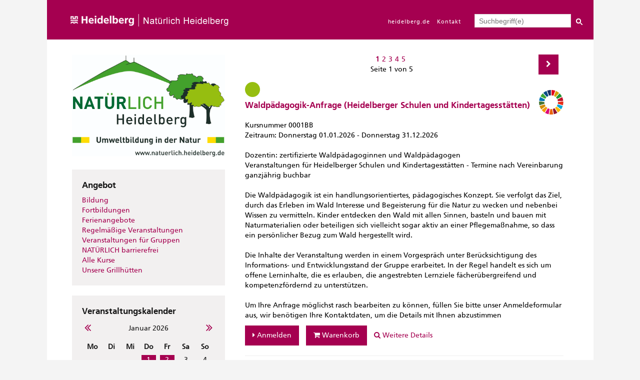

--- FILE ---
content_type: text/html; charset=UTF-8
request_url: https://natuerlich.heidelberg.de/programm/index.php?kathaupt=1&katid=13&katvaterid=0&katname=Bildung
body_size: 9527
content:
<!DOCTYPE html>
<html>
<head>
	<meta charset="UTF-8">
	<title>Nat&uuml;rlich Heidelberg</title>
	<meta name="description" content="">
	<meta name="author" content="Kubus Software GmbH">
	<link href="layout/css/style.css" type="text/css" rel="stylesheet">
	<link href="layout/css/font-awesome.min.css" type="text/css" rel="stylesheet">
	<link href="layout/css/jquery-ui.min.css" type="text/css" rel="stylesheet">
  <link rel="shortcut icon" href="layout/favicon.ico">

  <script src="layout/js/jquery.min.js"></script>
  <script src="layout/js/jquery-ui.min.js"></script>
  <script src="functions.js"></script>
  <script src="layout/js/kufer.js"></script>
  <script type="text/javascript">
      var MTIProjectId='6d039d73-df50-4177-9895-a14cbf731a09';
      (function() {
        var mtiTracking = document.createElement('script');
        mtiTracking.type='text/javascript';
        mtiTracking.async='true';
         mtiTracking.src='layout/js/mtiFontTrackingCode.js';
        (document.getElementsByTagName('head')[0]||document.getElementsByTagName('body')[0]).appendChild( mtiTracking );
     })();
  </script>
</head>

<body>
<div class="page_margins">
<div class="page clearfix">
<div id="header">
	<div class="navbar">
		<div id="logo">
      <div class="center">
      <a  href="http://www.natuerlich.heidelberg.de/ " title="Heidelberg" title="Startseite Natürlich Heidelberg"><img src="layout/logo_natuerlich_voll.png" alt="Heidelberg" title="Heidelberg"></a>
      </div>
		</div>
		<div id="topNavigation">
			<a href="https://www.heidelberg.de" target="_blank" title="Heidelberg">heidelberg.de</a>
      <a href="mailto:stadt@heidelberg.de" title="Kontakt">Kontakt</a>
		</div>
		<div id="search">
			<div id="schnellsuche">
	<form action="index.php" method="get" class="search-box" role="form">
     		<input type="hidden" name="kathaupt" value="26;">
     		<input type="hidden" name="suchesetzen" value="false;">
     		<input name="kfs_stichwort_schlagwort" type="text" class="input_schlagwort" placeholder="Suchbegriff(e)">
  		<button class="kw_schnellsuche_btn" title="Suche starten" name="suchen" type="submit" id="kw-submit-form">
        		<img src="layout/search_box_icon.png" title="Lupe" alt="Lupe">
  	  	</button> 
	</form>
</div>


		</div>
	</div>
</div>
<div id="main" class="clearfix">
<div id="col1">
	<div id="sidebar">
		<div id="logo-nav">
  <a href="https://www.heidelberg.de/hd/HD/Leben/angres.html" title="Natürlich Heidelberg"><img id="hd-logo" src="layout/logo.jpg" title="Natürlich Heidelberg" alt="Natürlich Heidelberg"></a>
</div>

<!--<h3>Navigation</h3>-->
<div id="navigation" class="box">
	<h3>Angebot</h3>
	<ul id="menu">
		<li class='navmenu_topkategorien typ1 active' onmouseover="this.className='navmenu_topkategorien typ1 active ';" onmouseout="this.className='navmenu_topkategorien typ1 active';"><a id='kat13' class='navmenu_topkategorien typ1 active' href="index.php?kathaupt=1&amp;katid=13&amp;katvaterid=0&amp;katname=Bildung" title='Veranstaltungsübersicht Bildung öffnen' >Bildung</a></li>
<li class='navmenu_topkategorien typ1' onmouseover="this.className='navmenu_topkategorien typ1  highlight_ein';" onmouseout="this.className='navmenu_topkategorien typ1';"><a id='kat15' class='navmenu_topkategorien typ1' href="index.php?kathaupt=1&amp;katid=15&amp;katvaterid=0&amp;katname=Fortbildungen" title='Veranstaltungsübersicht Fortbildungen öffnen' >Fortbildungen</a></li>
<li class='navmenu_topkategorien typ1' onmouseover="this.className='navmenu_topkategorien typ1  highlight_ein';" onmouseout="this.className='navmenu_topkategorien typ1';"><a id='kat16' class='navmenu_topkategorien typ1' href="index.php?kathaupt=1&amp;katid=16&amp;katvaterid=0&amp;katname=Ferienangebote" title='Veranstaltungsübersicht Ferienangebote öffnen' >Ferienangebote</a></li>
<li class='navmenu_topkategorien typ1' onmouseover="this.className='navmenu_topkategorien typ1  highlight_ein';" onmouseout="this.className='navmenu_topkategorien typ1';"><a id='kat17' class='navmenu_topkategorien typ1' href="index.php?kathaupt=1&amp;katid=17&amp;katvaterid=0&amp;katname=Regelm%C3%A4%C3%9Fige+Veranstaltungen" title='Veranstaltungsübersicht Regelm&auml;&szlig;ige Veranstaltungen öffnen' >Regelm&auml;&szlig;ige Veranstaltungen</a></li>
<li class='navmenu_topkategorien typ1' onmouseover="this.className='navmenu_topkategorien typ1  highlight_ein';" onmouseout="this.className='navmenu_topkategorien typ1';"><a id='kat18' class='navmenu_topkategorien typ1' href="index.php?kathaupt=1&amp;katid=18&amp;katvaterid=0&amp;katname=Veranstaltungen+f%C3%BCr+Gruppen" title='Veranstaltungsübersicht Veranstaltungen f&uuml;r Gruppen öffnen' >Veranstaltungen f&uuml;r Gruppen</a></li>
<li class='navmenu_topkategorien typ1' onmouseover="this.className='navmenu_topkategorien typ1  highlight_ein';" onmouseout="this.className='navmenu_topkategorien typ1';"><a id='kat20' class='navmenu_topkategorien typ1' href="index.php?kathaupt=1&amp;katid=20&amp;katvaterid=0&amp;katname=NAT%C3%9CRLICH+barrierefrei" title='Veranstaltungsübersicht NAT&Uuml;RLICH barrierefrei öffnen' >NAT&Uuml;RLICH barrierefrei</a></li>

    <li><a href="index.php?kathaupt=223">Alle Kurse</a></li>
    <li><a href="index.php?kathaupt=103" title="Unsere Grillhütten">Unsere Grillhütten</a></li>
	</ul>
</div>



 
<!--<h3>Veranstaltungskalender</h3>-->
<div id="kalender" class="box">
	<h3>Veranstaltungskalender</h3>
	<!-- H227A-->
<div class="kal-pager">
<a href="index.php?kathaupt=1&amp;katid=13&amp;katvaterid=0&amp;katname=Bildung&amp;blkeep=1&amp;month=12&amp;year=2025&amp;kfs_veranartids=-1" title="1 Monat zur&uuml;ckbl&auml;ttern" class="kal-prev"><i class="fa fa-angle-double-left"></i></a>
  <span class="title">Januar 2026</span>
<a href="index.php?kathaupt=1&amp;katid=13&amp;katvaterid=0&amp;katname=Bildung&amp;blkeep=1&amp;month=2&amp;year=2026&amp;kfs_veranartids=-1" title="1 Monat vorbl&auml;ttern" class="kal-next"><i class="fa fa-angle-double-right"></i></a>
</div>

<table class="table table-condensed">
	<thead> 
		<tr>
        <th>Mo</th>
  			<th>Di</th> 
	  		<th>Mi</th>
		  	<th>Do</th>
			  <th>Fr</th>
			  <th>Sa</th>
			  <th>So</th>
		  </tr>
	</thead>
	<tbody>	
<!-- H227E -->
<tr><td>&nbsp;</td><td>&nbsp;</td><td>&nbsp;</td><td class="mehrere"><a href="index.php?kathaupt=27&amp;suchesetzen=false&amp;kfs_beginn_dat1=01.01.2026&amp;kfs_beginn_dat2=01.01.2026" title="Zu den Veranstaltungen am 01.01.2026" data-kw-datum="01.01.2026">1</a>
</td><td class="eine"><a href="index.php?kathaupt=11&amp;knr=260083W&amp;kursname=Die_Waldscouts" title="Die Waldscouts" data-kw-knr="260083W">2</a>
</td><td class="samstag">3</td><td class="sonntag">4</td></tr>
<tr><td>5</td><td class="eine"><a href="index.php?kathaupt=11&amp;knr=260081W&amp;kursname=Die_Waldlaeufer_von_Hendesse" title="Die Waldl&auml;ufer von Hendesse" data-kw-knr="260081W">6</a>
</td><td>7</td><td>8</td><td>9</td><td class="samstag">10</td><td class="sonntag">11</td></tr>
<tr><td>12</td><td>13</td><td>14</td><td>15</td><td>16</td><td class="samstag">17</td><td class="sonntag">18</td></tr>
<tr><td>19</td><td>20</td><td class="heute">21</td><td>22</td><td>23</td><td class="samstag">24</td><td class="sonntag">25</td></tr>
<tr><td>26</td><td class="mehrere"><a href="index.php?kathaupt=27&amp;suchesetzen=false&amp;kfs_beginn_dat1=27.01.2026&amp;kfs_beginn_dat2=27.01.2026" title="Zu den Veranstaltungen am 27.01.2026" data-kw-datum="27.01.2026">27</a>
</td><td>28</td><td>29</td><td>30</td><td class="samstag eine"><a href="index.php?kathaupt=11&amp;knr=260102X&amp;kursname=Winterschnittkurs_Praxis_Teil_1_Obstgehoelze-_und_Beerenobstschnitt" title="Winterschnittkurs (Praxis, Teil 1): Obstgeh&ouml;lze- und Beerenobstschnitt" data-kw-knr="260102X">31</a>
</td><td class="sonntag">&nbsp;</td></tr>
<!-- F227A-->
</tbody>
</table>
<!---
<form action="index.php?kathaupt=1&amp;katid=13&amp;katvaterid=0&amp;katname=Bildung" method="post">
  <input type="hidden" name="blkeep" value="1" />
  <select name="month" style="width:100px; margin: 0">
    <option value="1" selected="selected">Januar</option>
    <option value="2" >Februar</option>
    <option value="3" >März</option>
    <option value="4" >April</option>
    <option value="5" >Mai</option>
    <option value="6" >Juni</option>
    <option value="7" >Juli</option>
    <option value="8" >August</option>
    <option value="9" >September</option>
    <option value="10" >Oktober</option>
    <option value="11" >November</option>
    <option value="12" >Dezember</option>
  </select>
  
  <select name="year"  style="width:60px">
    <option value="2025" >2025</option>
    <option value="2026" selected="selected">2026</option>  
    <option value="2027" >2027</option>
  </select>
  <button type="submit" id="kw-go" class="kw-button">Los</button>

</form>
-->

<!-- F227E -->

</div>
<!--<h3>Highlights</h3>-->
<div id="highlights" class="box">
	<h3>Highlights</h3>
	<!-- H234A-->

<div class="kw-plugin kw-highlight">
  
<!-- H234E --><!-- B234A-->

<div class="lightborder">
  <!--<div class="pull-right"><img src="https://natuerlich.heidelberg.de/kuferweb/webbasys/layout/kursampeln/trans.png" alt="Anmeldung per E-Mail" title="Anmeldung per E-Mail" style="background:url(&#039;layout/kursampeln/Ampel_neu/kbs_set1_sprite.png&#039;) 0px -128px;height: 30px;width: 30px;" /></div>-->
  <div class="kw-kursheader">       
 
      <p>
      
            		<a href="index.php?kathaupt=11&amp;knr=260102X&amp;kursname=Winterschnittkurs+Praxis+Teil+1+Obstgehoelze-+und+Beerenobstschnitt" title="Details zum Kurs anzeigen">Winterschnittkurs (Praxis, Teil 1): Obstgeh&ouml;lze- und Beerenobstschnitt (0102X)</a> 
          		
    </p>
   
  </div>
  <div class="clearfix"></div>
  <!--<div id="collapseV260102X" class="collapse" style="height: auto;">
    <p>
      <small>
      
       
          				      
            <abbr title="Samstag">Sa.</abbr> 31.01.2026 09:30 - 11:30 Uhr
           
             
       
        <br> 
        Dozent:
        Obst- und Gartenbauverein Heidelberg-Kirchheim e. V.
      </small>
    </p>
    
      <p>Der Obst- und Gartenbauverein e. V. Heidelberg-Kirchheim veranstaltet in der Zeit vom 27. Januar bis 14. Februar 2026...</p>
    
    <div class="kw-buttonleiste pull-right">
      <a href="index.php?kathaupt=11&amp;knr=260102X&amp;kursname=Winterschnittkurs+Praxis+Teil+1+Obstgehoelze-+und+Beerenobstschnitt&amp;katid=13" class="kw-button">
        <i class="fa fa-search"></i> <span class="kw-button-link">Details</span>
      </a>
    </div>
    <div class="clearfix"></div>
  </div>-->
</div>
  


<!-- B234E --><!-- B234A-->

<div class="lightborder">
  <!--<div class="pull-right"><img src="https://natuerlich.heidelberg.de/kuferweb/webbasys/layout/kursampeln/trans.png" alt="Anmeldung per E-Mail" title="Anmeldung per E-Mail" style="background:url(&#039;layout/kursampeln/Ampel_neu/kbs_set1_sprite.png&#039;) 0px -128px;height: 30px;width: 30px;" /></div>-->
  <div class="kw-kursheader">       
 
      <p>
      
            		<a href="index.php?kathaupt=11&amp;knr=260203X&amp;kursname=Schnittkurs+-+Obstgehoelze+und+Beerenstraeucher+-+Praxis" title="Details zum Kurs anzeigen">Schnittkurs - Obstgeh&ouml;lze und Beerenstr&auml;ucher - Praxis (0203X)</a> 
          		
    </p>
   
  </div>
  <div class="clearfix"></div>
  <!--<div id="collapseV260203X" class="collapse" style="height: auto;">
    <p>
      <small>
      
       
          				      
            <abbr title="Samstag">Sa.</abbr> 07.02.2026 14:00 - 16:00 Uhr
           
             
       
        <br> 
        Dozent:
        Obst- und Gartenbauverein Heidelberg-Handschuhsheim e. V.
      </small>
    </p>
    
      <p>Einführung in die Kunst des Gehölzschnitts.<br /><br />Schnitt am Spalier, Beerensträucher und Obst unter der Leitung der...</p>
    
    <div class="kw-buttonleiste pull-right">
      <a href="index.php?kathaupt=11&amp;knr=260203X&amp;kursname=Schnittkurs+-+Obstgehoelze+und+Beerenstraeucher+-+Praxis&amp;katid=13" class="kw-button">
        <i class="fa fa-search"></i> <span class="kw-button-link">Details</span>
      </a>
    </div>
    <div class="clearfix"></div>
  </div>-->
</div>
  


<!-- B234E --><!-- B234A-->

<div class="lightborder">
  <!--<div class="pull-right"><img src="https://natuerlich.heidelberg.de/kuferweb/webbasys/layout/kursampeln/trans.png" alt="Anmeldung per E-Mail" title="Anmeldung per E-Mail" style="background:url(&#039;layout/kursampeln/Ampel_neu/kbs_set1_sprite.png&#039;) 0px -128px;height: 30px;width: 30px;" /></div>-->
  <div class="kw-kursheader">       
 
      <p>
      
            		<a href="index.php?kathaupt=11&amp;knr=260205X&amp;kursname=Winterschnittkurs+Grundlagen+der+Pflege+und+der+Schnitt+von+Ziergehoelzen" title="Details zum Kurs anzeigen">Winterschnittkurs: Grundlagen der Pflege und der Schnitt von Ziergeh&ouml;lzen (0205X)</a> 
          		
    </p>
   
  </div>
  <div class="clearfix"></div>
  <!--<div id="collapseV260205X" class="collapse" style="height: auto;">
    <p>
      <small>
      
       
          				      
            <abbr title="Dienstag">Di.</abbr> 10.02.2026 19:00 - 21:00 Uhr
           
             
       
        <br> 
        Dozent:
        Obst- und Gartenbauverein Heidelberg-Kirchheim e. V.
      </small>
    </p>
    
      <p>Der Obst- und Gartenbauverein e. V. Heidelberg-Kirchheim veranstaltet in der Zeit vom 28. Januar bis 15. Februar 2025...</p>
    
    <div class="kw-buttonleiste pull-right">
      <a href="index.php?kathaupt=11&amp;knr=260205X&amp;kursname=Winterschnittkurs+Grundlagen+der+Pflege+und+der+Schnitt+von+Ziergehoelzen&amp;katid=13" class="kw-button">
        <i class="fa fa-search"></i> <span class="kw-button-link">Details</span>
      </a>
    </div>
    <div class="clearfix"></div>
  </div>-->
</div>
  


<!-- B234E --><!-- B234A-->

<div class="lightborder">
  <!--<div class="pull-right"><img src="https://natuerlich.heidelberg.de/kuferweb/webbasys/layout/kursampeln/trans.png" alt="Anmeldung per E-Mail" title="Anmeldung per E-Mail" style="background:url(&#039;layout/kursampeln/Ampel_neu/kbs_set1_sprite.png&#039;) 0px -128px;height: 30px;width: 30px;" /></div>-->
  <div class="kw-kursheader">       
 
      <p>
      
            		<a href="index.php?kathaupt=11&amp;knr=262001X&amp;kursname=Gesundheitswandern" title="Details zum Kurs anzeigen">Gesundheitswandern (2001X)</a> 
          		
    </p>
   
  </div>
  <div class="clearfix"></div>
  <!--<div id="collapseV262001X" class="collapse" style="height: auto;">
    <p>
      <small>
      
       
          				      
            <abbr title="Dienstag">Di.</abbr> 24.02.2026 10:00 - 12:30 Uhr
           
             
       
        <br> 
        Dozentin:
         Odenwaldklub Heidelberg e. V.
      </small>
    </p>
    
      <p>Das Gesundheitswandern richtet sich an alle Menschen die sich gerne in der Natur bewegen möchten. Gesundheitswandern...</p>
    
    <div class="kw-buttonleiste pull-right">
      <a href="index.php?kathaupt=11&amp;knr=262001X&amp;kursname=Gesundheitswandern&amp;katid=13" class="kw-button">
        <i class="fa fa-search"></i> <span class="kw-button-link">Details</span>
      </a>
    </div>
    <div class="clearfix"></div>
  </div>-->
</div>
  


<!-- B234E --><!-- F234A-->

</div>
 <br>
<!-- Footer icht 234E -->
</div>

<!--<h3>Warenkorb</h3>-->
<div id="warenkorb" class="box">
	<h3>Warenkorb</h3>
	<!-- ND146A-->
<div class="">
  <a href="index.php?kathaupt=4" title="Zum Warenkorb wechseln">
  	<div class="kw_wk_button">
      
      <div class="kw-wk-count">
        0
      </div>
      <div class="kw-wk-text">
        Kurs(e) im<br>
        Warenkorb
      </div>
    </div>
  </a>
</div>
<!-- ND146E -->
</div>


<!--<h3>Legende</h3>-->
 
<div id="legende" class="box">
	<h3>Legende</h3>
	<div class="legend list-group"><div class="legend row list-group-item"><div class="col-xs-2"><img src="https://natuerlich.heidelberg.de/kuferweb/webbasys/layout/kursampeln/trans.png" alt="Anmeldung möglich" title="Anmeldung möglich" style="background:url(&quot;layout/kursampeln/Ampel_neu/kbs_set1_sprite.png&quot;) 0px -32px;height:30px;width:30px;" /></div><div class="col-xs-10">Anmeldung möglich</div><div class="clear_div"></div></div><div class="legend row list-group-item"><div class="col-xs-2"><img src="https://natuerlich.heidelberg.de/kuferweb/webbasys/layout/kursampeln/trans.png" alt="Anmeldung auf Warteliste" title="Anmeldung auf Warteliste" style="background:url(&quot;layout/kursampeln/Ampel_neu/kbs_set1_sprite.png&quot;) 0px -96px;height:30px;width:30px;" /></div><div class="col-xs-10">Anmeldung auf Warteliste</div><div class="clear_div"></div></div><div class="legend row list-group-item"><div class="col-xs-2"><img src="https://natuerlich.heidelberg.de/kuferweb/webbasys/layout/kursampeln/trans.png" alt="Anmeldung per E-Mail" title="Anmeldung per E-Mail" style="background:url(&quot;layout/kursampeln/Ampel_neu/kbs_set1_sprite.png&quot;) 0px -128px;height:30px;width:30px;" /></div><div class="col-xs-10">Anmeldung per E-Mail</div><div class="clear_div"></div></div></div>
</div>

	</div>
</div>
<div id="col3">
<div class='menue'>
<!-- H75A-->

<!-- H75E --><!-- B75A-->

<!-- B75E --><!-- B75A-->

<!-- B75E --><!-- B75A-->

<!-- B75E --><!-- B75A-->

<!-- B75E --><!-- B75A-->

<!-- B75E --><!-- B75A-->

<!-- B75E --><!-- F75A-->

<!-- F75E --></div>

<div class='hauptseite_clickpfad'><span class='clickpfad'>
<span class="clickadresse"> Programm </span><span class="clickadresse"> / </span> <a class="clickadresse" href="index.php?kathaupt=1&amp;kathaupt=1&amp;kathauptname=Programm" title="Veranstaltungsübersicht für Programm öffnen">Programm</a>
 <span class='trennzeichen'> / </span><span class='clickadrbold ku_click_kategorie ku_click_katebene0 ku_click_unterste_ebene'> Bildung</span></span></div>
<div class='hauptseite'>
  <div class='hauptseite_status'>
  </div>

 <div class='hauptseite_kurse'>
<!-- H12A-->
 


<div class="kw-paginationleiste clearfix"> 

	
    <a class="kw-button pull-right" title="nächster Kurs" accesskey="2" href="index.php?kathaupt=1&amp;katid=13&amp;katvaterid=0&amp;knr=260505B&amp;katname=Bildung&amp;browse=forward">
      <span class="glyphicon"><i class="fa fa-chevron-right"></i></span>
    </a> 
  <div class="text-center">
    <ul class="seiteblaettern pagination"><li class="active disabled"><a>1</a></li><li><a class="blaetternindex" href="index.php?kathaupt=1&amp;katid=13&amp;katvaterid=0&amp;knr=260505B&amp;katname=Bildung&amp;browse=forward">2</a></li><li><a class="blaetternindex" href="index.php?kathaupt=1&amp;katid=13&amp;katvaterid=0&amp;knr=260613&amp;katname=Bildung&amp;browse=forward">3</a></li><li><a class="blaetternindex" href="index.php?kathaupt=1&amp;katid=13&amp;katvaterid=0&amp;knr=260713&amp;katname=Bildung&amp;browse=forward">4</a></li><li><a class="blaetternindex" href="index.php?kathaupt=1&amp;katid=13&amp;katvaterid=0&amp;knr=261021&amp;katname=Bildung&amp;browse=forward">5</a></li></ul>

			<div><span class='anzahl'>Seite 1 von 5</span>
</div>  

	</div>
</div>

<div class="kw-kursuebersicht">
<!-- H12E -->
 <div class="kw-kurs">
    <div class="kw-ue-header">
        <h3>
          		<img src="https://natuerlich.heidelberg.de/kuferweb/webbasys/layout/kursampeln/trans.png" alt="Anmeldung m&ouml;glich" title="Anmeldung m&ouml;glich" style="background:url(&#039;layout/kursampeln/Ampel_neu/kbs_set1_sprite.png&#039;) 0px -32px;height: 30px;width: 30px;" />
              
                <img src="https://ww2.heidelberg.de/kuferweb/webbasys/nachhaltigkeitskreis_100px.png" class="logo-kreis" style="max-width:50px;margin-top:15px;">
              <br>
              
              <a href="index.php?kathaupt=11&amp;knr=260001BB&amp;kursname=Waldpaedagogik-Anfrage+Heidelberger+Schulen+und+Kindertagesstaetten" title="Details zum Kurs anzeigen">Waldp&auml;dagogik-Anfrage (Heidelberger Schulen und Kindertagesst&auml;tten)</a>     
        	</h3>
        <br>
        <div>
             Kursnummer 0001BB<br />
          
            
              Zeitraum: Donnerstag 01.01.2026 - Donnerstag 31.12.2026
            
          
          

          <br />
          <br/>
            
            Dozentin: 
            zertifizierte Waldp&auml;dagoginnen und Waldp&auml;dagogen
        </div>
    </div>

    <div class="kw-ue-body">
        
        <p>Veranstaltungen für Heidelberger Schulen und Kindertagesstätten - Termine nach Vereinbarung ganzjährig buchbar<br /><br />Die Waldpädagogik ist ein handlungsorientiertes, pädagogisches Konzept. Sie verfolgt das Ziel, durch das Erleben im Wald Interesse und Begeisterung für die Natur zu wecken und nebenbei Wissen zu vermitteln. Kinder entdecken den Wald mit allen Sinnen, basteln und bauen mit Naturmaterialien oder beteiligen sich vielleicht sogar aktiv an einer Pflegemaßnahme, so dass ein persönlicher Bezug zum Wald hergestellt wird.<br /><br />Die Inhalte der Veranstaltung werden in einem Vorgespräch unter Berücksichtigung des Informations- und Entwicklungsstand der Gruppe erarbeitet. In der Regel handelt es sich um offene Lerninhalte, die es erlauben, die angestrebten Lernziele fächerübergreifend und kompetenzfördernd zu unterstützen.<br /><br />Um Ihre Anfrage möglichst rasch bearbeiten zu können, füllen Sie bitte unser Anmeldeformular aus, wir benötigen Ihre Kontaktdaten, um die Details mit Ihnen abzustimmen</p>
        
    </div>


    <div class="kw-ue-footer">
        <div class="kw-ue-buttons">
                
            <a href="index.php?kathaupt=5&amp;schritt=1&amp;knradd=260001BB" title="zur Anmeldung gehen" class="kw-button">
                <i class="fa fa-caret-right"></i> <span class="kw-button-link">Anmelden</span>
            </a>
            <a href="index.php?kathaupt=1&amp;katid=13&amp;katvaterid=0&amp;katname=Bildung&amp;knradd=260001BB" title="in den Warenkorb legen" class="kw-button">
                <i class="fa fa-shopping-cart"></i> <span class="kw-button-link">Warenkorb</span>
            </a>
          <a href="index.php?kathaupt=11&amp;knr=260001BB&amp;kursname=Waldpaedagogik-Anfrage+Heidelberger+Schulen+und+Kindertagesstaetten" ;katid:13class="kw-button">
                <i class="fa fa-search"></i> <span class="kw-button-link">Weitere Details</span>
            </a>
        </div>
    </div>
    <hr>

    <!-- B12E --> <div class="kw-kurs">
    <div class="kw-ue-header">
        <h3>
          		<img src="https://natuerlich.heidelberg.de/kuferweb/webbasys/layout/kursampeln/trans.png" alt="Anmeldung per E-Mail" title="Anmeldung per E-Mail" style="background:url(&#039;layout/kursampeln/Ampel_neu/kbs_set1_sprite.png&#039;) 0px -128px;height: 30px;width: 30px;" />
              
                <img src="https://ww2.heidelberg.de/kuferweb/webbasys/nachhaltigkeitskreis_100px.png" class="logo-kreis" style="max-width:50px;margin-top:15px;">
              <br>
              
              <a href="index.php?kathaupt=11&amp;knr=260001G&amp;kursname=Die+geheimnisvolle+Welt+der+Pilze" title="Details zum Kurs anzeigen">Die geheimnisvolle Welt der Pilze</a>     
        	</h3>
        <br>
        <div>
             Kursnummer 0001G<br />
          
            
              Zeitraum: Donnerstag 01.01.2026 - Donnerstag 31.12.2026
            
          
          

          <br />
          <br/>
            
            Dozent: 
            Thomas M. Rave
        </div>
    </div>

    <div class="kw-ue-body">
        
        <p>– eine mykologische Exkursion im Heidelberger Stadtwald<br /><br />Angebot für Erwachsenengruppen, Jugendliche, Schulklassen und Vorschulkinder, Terminvereinbarung auf Anfrage<br /><br />Pilze versorgen einen Großteil aller Pflanzen aktiv mit Nährstoffen und vernetzen sie mit dem riesigen Geflecht ihrer Myzelien. Pilze zersetzen aber auch alles tote organische Material. Dadurch halten sie die Kreisläufe der Natur überhaupt am Laufen. Uns Menschen hat die enorme Farben- und Formenvielfalt von Pilzen schon immer fasziniert. Der Speisewert vieler Pilzarten war schon in frühen Kulturkreisen bekannt, ebenso die Gift-, Rausch- und Heilwirkung anderer Pilze. Der Heidelberger Stadtwald ist ungemein vielfältig hinsichtlich seiner geologischen Verhältnisse und der kleinräumigen Ausprägung völlig unterschiedlicher Pflanzen- und Pilzgesellschaften, was einen großen Artenreichtum hervorbringt. Auf einer etwa dreistündigen Exkursion tauchen wir ein in das verborgene Reich der Pilze. Wir lernen die unterschiedlichen Lebensweisen von Pilzen kennen und ihre unersetzliche Bedeutung für die Natur. Mit allen Sinnen nehmen wir die Vielfalt von Formen, Farben und Gerüchen wahr und erfahren Spannendes von der Bedeutung der Pilze als tödliches Gift, lebensrettende Medizin, wertvolle Nahrung und vielfältiger Werkstoff. Gefundene Pilze werden vor Ort bestimmt und erläutert.<br /><br />Dauer ca. 3 Stunden</p>
        
    </div>


    <div class="kw-ue-footer">
        <div class="kw-ue-buttons">
              <a href="index.php?kathaupt=11&amp;knr=260001G&amp;kursname=Die+geheimnisvolle+Welt+der+Pilze" ;katid:13class="kw-button">
                <i class="fa fa-search"></i> <span class="kw-button-link">Weitere Details</span>
            </a>
        </div>
    </div>
    <hr>

    <!-- B12E --> <div class="kw-kurs">
    <div class="kw-ue-header">
        <h3>
          		<img src="https://natuerlich.heidelberg.de/kuferweb/webbasys/layout/kursampeln/trans.png" alt="Anmeldung m&ouml;glich" title="Anmeldung m&ouml;glich" style="background:url(&#039;layout/kursampeln/Ampel_neu/kbs_set1_sprite.png&#039;) 0px -32px;height: 30px;width: 30px;" />
              
                <img src="https://ww2.heidelberg.de/kuferweb/webbasys/nachhaltigkeitskreis_100px.png" class="logo-kreis" style="max-width:50px;margin-top:15px;">
              <br>
              
              <a href="index.php?kathaupt=11&amp;knr=260002B&amp;kursname=Multiplikatorenfortbildung" title="Details zum Kurs anzeigen">Multiplikatorenfortbildung</a>     
        	</h3>
        <br>
        <div>
             Kursnummer 0002B<br />
          
            
              Zeitraum: Donnerstag 01.01.2026 - Donnerstag 31.12.2026
            
          
          

          <br />
          <br/>
            
            Dozent: 
            Jochen Kohn
        </div>
    </div>

    <div class="kw-ue-body">
        
        <p>Angebot für Lehrpersonen, Erzieherinnen und Erzieher, Terminvereinbarung auf Anfrage<br /><br />Unsere langjährigen Erfahrungen zeigen, dass für die Nutzung der besonderen Potenziale der Waldpädagogik mehr notwendig ist als umfassende Kenntnisse über die heimische Flora und Fauna. In unseren Fortbildungsangeboten für Lehrpersonen, Erzieherinnen und Erzieher und sonstige interessierte Gruppen vermitteln wir einerseits, wie Kindern und Erwachsenen der Zugang zur Natur eröffnet werden kann, und wie andererseits die Natur dazu genutzt werden kann, Lern- und Erlebnispotenziale von Menschen anzusprechen. Hierfür wird neben einem abwechslungsreichen Repertoire an Aktivitäten auch der Bezug zur Bildung für nachhaltige Entwicklung und den jeweiligen Bildungsplänen hergestellt.<br />Ob Sie ein Lehrerkollegium, das Team einer Kindertagesstätte oder eine Fachgruppe in Weiter- oder Ausbildung sind, die eine Einführung oder Weiterbildung in das Thema Wald- oder Umweltpädagogik sucht, wir bieten individuell konzipierte Fortbildungen für Ihre Gruppe an.</p>
        
    </div>


    <div class="kw-ue-footer">
        <div class="kw-ue-buttons">
                
            <a href="index.php?kathaupt=5&amp;schritt=1&amp;knradd=260002B" title="zur Anmeldung gehen" class="kw-button">
                <i class="fa fa-caret-right"></i> <span class="kw-button-link">Anmelden</span>
            </a>
            <a href="index.php?kathaupt=1&amp;katid=13&amp;katvaterid=0&amp;katname=Bildung&amp;knradd=260002B" title="in den Warenkorb legen" class="kw-button">
                <i class="fa fa-shopping-cart"></i> <span class="kw-button-link">Warenkorb</span>
            </a>
          <a href="index.php?kathaupt=11&amp;knr=260002B&amp;kursname=Multiplikatorenfortbildung" ;katid:13class="kw-button">
                <i class="fa fa-search"></i> <span class="kw-button-link">Weitere Details</span>
            </a>
        </div>
    </div>
    <hr>

    <!-- B12E --> <div class="kw-kurs">
    <div class="kw-ue-header">
        <h3>
          		<img src="https://natuerlich.heidelberg.de/kuferweb/webbasys/layout/kursampeln/trans.png" alt="Anmeldung per E-Mail" title="Anmeldung per E-Mail" style="background:url(&#039;layout/kursampeln/Ampel_neu/kbs_set1_sprite.png&#039;) 0px -128px;height: 30px;width: 30px;" />
              
                <img src="https://ww2.heidelberg.de/kuferweb/webbasys/nachhaltigkeitskreis_100px.png" class="logo-kreis" style="max-width:50px;margin-top:15px;">
              <br>
              
              <a href="index.php?kathaupt=11&amp;knr=260003G&amp;kursname=Heilsame+Pilze+-+auch+im+Heidelberger+Stadtwald" title="Details zum Kurs anzeigen">Heilsame Pilze - auch im Heidelberger Stadtwald</a>     
        	</h3>
        <br>
        <div>
             Kursnummer 0003G<br />
          
            
              Zeitraum: Donnerstag 01.01.2026 - Donnerstag 31.12.2026
            
          
          

          <br />
          <br/>
            
            Dozent: 
            Thomas M. Rave
        </div>
    </div>

    <div class="kw-ue-body">
        
        <p>Seit Jahrtausenden finden Pilze Verwendung in der Volksmedizin vieler Völker. Mit immer tiefgreifenderer Forschung wachsen Verständnis und Bedeutung der Mykotherapie stetig. Die heute bekanntesten Medizinalpilze stammen aus dem fernen Osten, weil sie ein wichtiges Therapeutikum in der traditionellen chinesischen Medizin darstellen. Mehrere dieser Pilzarten wachsen auch im Heidelberger Stadtwald. Andere bei uns heimische Pilze wurden in der europäischen Volksmedizin intensiv eingesetzt, vom Birkenporling über den Fliegenpilz bis zum Zunderschwamm. Teile dieses Volksguts sind verloren gegangen, doch immer mehr Menschen beschäftigen sich mit diesem alten heilkundlichen Wissen, während die Wissenschaft die Wirkungsweisen der Inhaltsstoffe zunehmend besser versteht. Die antiviralen Inhaltsstoffe von Pilzen und der Umstand, dass Pilze die einzige nicht-tierische Quelle für Vitamin D darstellen, verleiht dem Thema im pandemischen Zeitalter eine besondere Aktualität. Während einer etwa dreistündigen Exkursion werden die gängigsten Vitalpilze und ihre Wirkmechanismen vorgestellt. Gefundene Medizinalpilze werden ebenso erläutert, wie andere interessante Pilzarten.<br />Dauer ca. 3 Stunden</p>
        
    </div>


    <div class="kw-ue-footer">
        <div class="kw-ue-buttons">
              <a href="index.php?kathaupt=11&amp;knr=260003G&amp;kursname=Heilsame+Pilze+-+auch+im+Heidelberger+Stadtwald" ;katid:13class="kw-button">
                <i class="fa fa-search"></i> <span class="kw-button-link">Weitere Details</span>
            </a>
        </div>
    </div>
    <hr>

    <!-- B12E --> <div class="kw-kurs">
    <div class="kw-ue-header">
        <h3>
          		<img src="https://natuerlich.heidelberg.de/kuferweb/webbasys/layout/kursampeln/trans.png" alt="Anmeldung per E-Mail" title="Anmeldung per E-Mail" style="background:url(&#039;layout/kursampeln/Ampel_neu/kbs_set1_sprite.png&#039;) 0px -128px;height: 30px;width: 30px;" />
              <br>
              
              <a href="index.php?kathaupt=11&amp;knr=260312X&amp;kursname=Bergfriedhof+Heidelberg+vogelkundliche+Exkursion" title="Details zum Kurs anzeigen">Bergfriedhof Heidelberg: vogelkundliche Exkursion</a>     
        	</h3>
        <br>
        <div>
             Kursnummer 0312X<br />
          
            
          
              
                Dienstag 31.03.2026, 17:00 - 19:00 Uhr
          
          

          <br />
          <br/>
            
            Dozentin: 
             NABU Heidelberg
        </div>
    </div>

    <div class="kw-ue-body">
        
        <p>Vogelkundliche Exkursion mit Beate Friedetzki und Dagmar Brede, Leiterinnen AK Vogelkunde. Für alle, die gerne draußen sind, beobachten und mehr über unsere Vogelwelt lernen möchten.</p>
        
    </div>


    <div class="kw-ue-footer">
        <div class="kw-ue-buttons">
              <a href="index.php?kathaupt=11&amp;knr=260312X&amp;kursname=Bergfriedhof+Heidelberg+vogelkundliche+Exkursion" ;katid:13class="kw-button">
                <i class="fa fa-search"></i> <span class="kw-button-link">Weitere Details</span>
            </a>
        </div>
    </div>
    <hr>

    <!-- B12E --> <div class="kw-kurs">
    <div class="kw-ue-header">
        <h3>
          		<img src="https://natuerlich.heidelberg.de/kuferweb/webbasys/layout/kursampeln/trans.png" alt="Anmeldung m&ouml;glich" title="Anmeldung m&ouml;glich" style="background:url(&#039;layout/kursampeln/Ampel_neu/kbs_set1_sprite.png&#039;) 0px -32px;height: 30px;width: 30px;" />
              <br>
              
              <a href="index.php?kathaupt=11&amp;knr=260409B&amp;kursname=Einweisungsveranstaltung+Walderlebnisgelaende" title="Details zum Kurs anzeigen">Einweisungsveranstaltung Walderlebnisgel&auml;nde</a>     
        	</h3>
        <br>
        <div>
             Kursnummer 0409B<br />
          
            
          
              
                Montag 13.04.2026, 14:00 - 15:30 Uhr
          
          

          <br />
          <br/>
            
            Dozent: 
            Jochen Kohn
        </div>
    </div>

    <div class="kw-ue-body">
        
        <p>An dem genannten Termin findet eine Einweisung in das Konzept, die Materialien und die verschiedenen Nutzungsmöglichkeiten auf dem Walderlebnisgelände am Pferchel und dem umliegenden Waldgebiet statt. Bei der Einweisung werden hilfreiche Tipps und Anregungen zur waldpädagogischen Umsetzung gegeben. <br /><br />Die Teilnahme an der Einweisungsveranstaltung berechtigt dazu, das Walderlebnisgelände anzumieten.</p>
        
    </div>


    <div class="kw-ue-footer">
        <div class="kw-ue-buttons">
                
            <a href="index.php?kathaupt=5&amp;schritt=1&amp;knradd=260409B" title="zur Anmeldung gehen" class="kw-button">
                <i class="fa fa-caret-right"></i> <span class="kw-button-link">Anmelden</span>
            </a>
            <a href="index.php?kathaupt=1&amp;katid=13&amp;katvaterid=0&amp;katname=Bildung&amp;knradd=260409B" title="in den Warenkorb legen" class="kw-button">
                <i class="fa fa-shopping-cart"></i> <span class="kw-button-link">Warenkorb</span>
            </a>
          <a href="index.php?kathaupt=11&amp;knr=260409B&amp;kursname=Einweisungsveranstaltung+Walderlebnisgelaende" ;katid:13class="kw-button">
                <i class="fa fa-search"></i> <span class="kw-button-link">Weitere Details</span>
            </a>
        </div>
    </div>
    <hr>

    <!-- B12E --> <div class="kw-kurs">
    <div class="kw-ue-header">
        <h3>
          		<img src="https://natuerlich.heidelberg.de/kuferweb/webbasys/layout/kursampeln/trans.png" alt="Anmeldung m&ouml;glich" title="Anmeldung m&ouml;glich" style="background:url(&#039;layout/kursampeln/Ampel_neu/kbs_set1_sprite.png&#039;) 0px -32px;height: 30px;width: 30px;" />
              
                <img src="https://ww2.heidelberg.de/kuferweb/webbasys/nachhaltigkeitskreis_100px.png" class="logo-kreis" style="max-width:50px;margin-top:15px;">
              <br>
              
              <a href="index.php?kathaupt=11&amp;knr=260416&amp;kursname=Der+Heidelberger+Altneckar" title="Details zum Kurs anzeigen">Der Heidelberger Altneckar</a>     
        	</h3>
        <br>
        <div>
             Kursnummer 0416<br />
          
            
          
              
                Samstag 18.04.2026, 17:00 - 19:00 Uhr
          
          

          <br />
          <br/>
            
            Dozentin: 
             BUND Wieblingen
        </div>
    </div>

    <div class="kw-ue-body">
        
        <p>... ein europäisches Schutzgebiet <br /><br />Mitten im Ballungsraum des Rhein-Neckar-Gebietes liegt der noch ursprünglich geformte, naturnahe und nicht schiffbare Abschnitt des Neckars. Er bietet vielen Tieren und Pflanzen wertvolle Rückzugsgebiete. <br />Die Vögel, die am Wieblinger Alten Neckar beobachtet werden können, sind im Sommer und im Winter nicht dieselben. Von den 151 Vogelarten, die hier bisher beobachtet wurden, kommen 65 Arten hierher, um zu überwintern, 56 Arten sind Durchzügler. Die Fluss-Aue dient ihnen als „Tankstelle“ an der Vogelzuglinie von Nord nach Süd. Die Wintergäste, teilen sich die freie Wasserfläche u.a. mit Hauben- und Zwergtauchern, Kormoranen, Stockenten, Schwänen und auch mit neozoischen Gänsearten, die das ganze Jahr am Altneckar zu beobachten sind.  <br /><br />Lernen Sie die Tiere und Pflanzen kennen, die im Wasser und am Ufer des Alten Neckars leben und erfahren Sie, weshalb es wichtig ist, dass diese Auenlandschaft unter Schutz steht. <br /><br />Veranstaltungsleitung Dr. Regine Buyer, Dipl.-Biologin</p>
        
    </div>


    <div class="kw-ue-footer">
        <div class="kw-ue-buttons">
                
            <a href="index.php?kathaupt=5&amp;schritt=1&amp;knradd=260416" title="zur Anmeldung gehen" class="kw-button">
                <i class="fa fa-caret-right"></i> <span class="kw-button-link">Anmelden</span>
            </a>
            <a href="index.php?kathaupt=1&amp;katid=13&amp;katvaterid=0&amp;katname=Bildung&amp;knradd=260416" title="in den Warenkorb legen" class="kw-button">
                <i class="fa fa-shopping-cart"></i> <span class="kw-button-link">Warenkorb</span>
            </a>
          <a href="index.php?kathaupt=11&amp;knr=260416&amp;kursname=Der+Heidelberger+Altneckar" ;katid:13class="kw-button">
                <i class="fa fa-search"></i> <span class="kw-button-link">Weitere Details</span>
            </a>
        </div>
    </div>
    <hr>

    <!-- B12E --> <div class="kw-kurs">
    <div class="kw-ue-header">
        <h3>
          		<img src="https://natuerlich.heidelberg.de/kuferweb/webbasys/layout/kursampeln/trans.png" alt="Anmeldung m&ouml;glich" title="Anmeldung m&ouml;glich" style="background:url(&#039;layout/kursampeln/Ampel_neu/kbs_set1_sprite.png&#039;) 0px -32px;height: 30px;width: 30px;" />
              
                <img src="https://ww2.heidelberg.de/kuferweb/webbasys/nachhaltigkeitskreis_100px.png" class="logo-kreis" style="max-width:50px;margin-top:15px;">
              <br>
              
              <a href="index.php?kathaupt=11&amp;knr=260428&amp;kursname=Vogelstimmenfruehexkursion+in+Heidelberg-Rohrbach" title="Details zum Kurs anzeigen">Vogelstimmenfr&uuml;hexkursion in Heidelberg-Rohrbach</a>     
        	</h3>
        <br>
        <div>
             Kursnummer 0428<br />
          
            
          
              
                Sonntag 26.04.2026, 07:00 - 10:00 Uhr
          
          

          <br />
          <br/>
            
            Dozent: 
            Obst, Garten und Weinbauverein Heidelberg-Rohrbach e. V.
        </div>
    </div>

    <div class="kw-ue-body">
        
        <p>Auf der Wanderung entlang des Erlebniswanderwegs Wein und Kultur in Heidelberg-Rohrbach sollen Vogelarten in erster Linie an ihren Gesängen erkannt werden. Hierzu eignen sich besonders die frühen Morgenstunden im Frühjahr. Neben den akustischen Methoden der Vogelbestimmung wird auch auf die optischen Feldkennzeichen eingegangen. Häufig gestellte Fragen, z. B. warum und wann singen bestimmte Vogelarten und andere nicht, werden beantwortet. Die Exkursion führt vorbei an Gärten, Weinbergen und aufgelassenen Grundstücken in Hanglagen zum Biotop des rekultivierten Rohrbacher Steinbruchs, ein ideales Gebiet für Vogelbeobachtungen und das Verhören von Vogelstimmen.<br /><br />Diese Veranstaltung wird in Kooperation mit dem NABU Heidelberg angeboten.<br /><br />Veranstaltungsleitung Dr. Karl-Friedrich Raqué, Naturschutzbeauftragter der Stadt Heidelberg</p>
        
    </div>


    <div class="kw-ue-footer">
        <div class="kw-ue-buttons">
                
            <a href="index.php?kathaupt=5&amp;schritt=1&amp;knradd=260428" title="zur Anmeldung gehen" class="kw-button">
                <i class="fa fa-caret-right"></i> <span class="kw-button-link">Anmelden</span>
            </a>
            <a href="index.php?kathaupt=1&amp;katid=13&amp;katvaterid=0&amp;katname=Bildung&amp;knradd=260428" title="in den Warenkorb legen" class="kw-button">
                <i class="fa fa-shopping-cart"></i> <span class="kw-button-link">Warenkorb</span>
            </a>
          <a href="index.php?kathaupt=11&amp;knr=260428&amp;kursname=Vogelstimmenfruehexkursion+in+Heidelberg-Rohrbach" ;katid:13class="kw-button">
                <i class="fa fa-search"></i> <span class="kw-button-link">Weitere Details</span>
            </a>
        </div>
    </div>
    <hr>

    <!-- B12E --> <div class="kw-kurs">
    <div class="kw-ue-header">
        <h3>
          		<img src="https://natuerlich.heidelberg.de/kuferweb/webbasys/layout/kursampeln/trans.png" alt="Anmeldung per E-Mail" title="Anmeldung per E-Mail" style="background:url(&#039;layout/kursampeln/Ampel_neu/kbs_set1_sprite.png&#039;) 0px -128px;height: 30px;width: 30px;" />
              <br>
              
              <a href="index.php?kathaupt=11&amp;knr=260503X&amp;kursname=Helfende+Haende+-+Workshop+Kaeferkeller+und+Kaeferturm" title="Details zum Kurs anzeigen">Helfende H&auml;nde - Workshop K&auml;ferkeller und K&auml;ferturm</a>     
        	</h3>
        <br>
        <div>
             Kursnummer 0503X<br />
          
            
          
              
                Samstag 02.05.2026, 10:00 - 13:00 Uhr
          
          

          <br />
          <br/>
            
            Dozentin: 
             NABU Heidelberg
        </div>
    </div>

    <div class="kw-ue-body">
        
        <p>"Helfende Hände" ist ein arbeitskreis- und themenübergreifendes Projekt rund um den Providenzgarten mitten in der Heidelberger Altstadt. Die auf Artenschutz ausgerichtete Workshop-Reihe hat verschiedene ökologische und gärtnerische Schwerpunkte. Geplant sind monatlich stattfindende Workshops für Jung und Alt, in denen der NABU Heidelberg nicht nur allerhand praktisches Wissen vermittelt, sondern auch über heimische Pflanzen, naturnahes und insektenfreundliches Gärtnern, unsere Wintervögel, Amphibien, Wildbienen, Schmetterlinge, Greifvögel, Mauersegler und viele weitere bedrohte Arten aufklärt. Daneben bietet sich die Gelegenheit, vieles selbst an Ort und Stelle auszuprobieren und anzupacken.</p>
        
    </div>


    <div class="kw-ue-footer">
        <div class="kw-ue-buttons">
              <a href="index.php?kathaupt=11&amp;knr=260503X&amp;kursname=Helfende+Haende+-+Workshop+Kaeferkeller+und+Kaeferturm" ;katid:13class="kw-button">
                <i class="fa fa-search"></i> <span class="kw-button-link">Weitere Details</span>
            </a>
        </div>
    </div>
    <hr>

    <!-- B12E --> <div class="kw-kurs">
    <div class="kw-ue-header">
        <h3>
          		<img src="https://natuerlich.heidelberg.de/kuferweb/webbasys/layout/kursampeln/trans.png" alt="Anmeldung m&ouml;glich" title="Anmeldung m&ouml;glich" style="background:url(&#039;layout/kursampeln/Ampel_neu/kbs_set1_sprite.png&#039;) 0px -32px;height: 30px;width: 30px;" />
              <br>
              
              <a href="index.php?kathaupt=11&amp;knr=260505B&amp;kursname=Einweisungsveranstaltung+Walderlebnisgelaende" title="Details zum Kurs anzeigen">Einweisungsveranstaltung Walderlebnisgel&auml;nde</a>     
        	</h3>
        <br>
        <div>
             Kursnummer 0505B<br />
          
            
          
              
                Montag 04.05.2026, 14:00 - 15:30 Uhr
          
          

          <br />
          <br/>
            
            Dozent: 
            Jochen Kohn
        </div>
    </div>

    <div class="kw-ue-body">
        
        <p>An dem genannten Termin findet eine Einweisung in das Konzept, die Materialien und die verschiedenen Nutzungsmöglichkeiten auf dem Walderlebnisgelände am Pferchel und dem umliegenden Waldgebiet statt. Bei der Einweisung werden hilfreiche Tipps und Anregungen zur waldpädagogischen Umsetzung gegeben. <br /><br />Die Teilnahme an der Einweisungsveranstaltung berechtigt dazu, das Walderlebnisgelände anzumieten.</p>
        
    </div>


    <div class="kw-ue-footer">
        <div class="kw-ue-buttons">
                
            <a href="index.php?kathaupt=5&amp;schritt=1&amp;knradd=260505B" title="zur Anmeldung gehen" class="kw-button">
                <i class="fa fa-caret-right"></i> <span class="kw-button-link">Anmelden</span>
            </a>
            <a href="index.php?kathaupt=1&amp;katid=13&amp;katvaterid=0&amp;katname=Bildung&amp;knradd=260505B" title="in den Warenkorb legen" class="kw-button">
                <i class="fa fa-shopping-cart"></i> <span class="kw-button-link">Warenkorb</span>
            </a>
          <a href="index.php?kathaupt=11&amp;knr=260505B&amp;kursname=Einweisungsveranstaltung+Walderlebnisgelaende" ;katid:13class="kw-button">
                <i class="fa fa-search"></i> <span class="kw-button-link">Weitere Details</span>
            </a>
        </div>
    </div>
    <hr>

    <!-- B12E --><!-- F12A-->
</div>
<br>
<br>



<div class="row kw-paginationleiste"> 
  <div class="col-sm-2 ">
	</div>
  <div class = "col-sm-2 col-sm-push-8">
  
    <a class="kw-button pull-right" title="nächster Kurs" accesskey="2" href="index.php?kathaupt=1&amp;katid=13&amp;katvaterid=0&amp;knr=260505B&amp;katname=Bildung&amp;browse=forward">
      <span class="glyphicon"><i class="fa fa-chevron-right"></i></span>
    </a> 
  </div>
  <div class="col-sm-8 align-center col-sm-pull-2">
    <ul class="seiteblaettern pagination"><li class="active disabled"><a>1</a></li><li><a class="blaetternindex" href="index.php?kathaupt=1&amp;katid=13&amp;katvaterid=0&amp;knr=260505B&amp;katname=Bildung&amp;browse=forward">2</a></li><li><a class="blaetternindex" href="index.php?kathaupt=1&amp;katid=13&amp;katvaterid=0&amp;knr=260613&amp;katname=Bildung&amp;browse=forward">3</a></li><li><a class="blaetternindex" href="index.php?kathaupt=1&amp;katid=13&amp;katvaterid=0&amp;knr=260713&amp;katname=Bildung&amp;browse=forward">4</a></li><li><a class="blaetternindex" href="index.php?kathaupt=1&amp;katid=13&amp;katvaterid=0&amp;knr=261021&amp;katname=Bildung&amp;browse=forward">5</a></li></ul>

			<div><span class='anzahl'>Seite 1 von 5</span>
</div>  

	</div>
  <div class="clear"></div>
</div>

<!-- F12E -->
 </div>

</div></div>
</div>

<div id="footer">

</div>

</div>

<div id="FooterContact">
	<a href="https://www.heidelberg.de/hd,Lde/12721.html" title="Impressum" target="_blank">Impressum</a>
  <a href="http://www.heidelberg.de/730659.html" title="Datenschutz" target="_blank">Datenschutz</a>
  <a href="http://www.heidelberg.de/689392.html" title="Wiederrufsbelehrung" target="_blank">Wiederrufsbelehrung</a>
  <a href="http://www.heidelberg.de/689381.html" title="AGB" target="_blank">AGB</a>
  <a href="https://ww2.heidelberg.de/kuferweb/plugins/grillhuettenverwaltung/AGB_Grillhütten_24_02_21.pdf" title="AGB Grillhütten" target="_blank">AGB Grillhütten</a>
  <a href="https://ww2.heidelberg.de/kuferweb/plugins/grillhuettenverwaltung/07_12_Ergänzung der Nutzungsbedingungen.pdf" title="Ergänzung der Nutzungsbedingungen der Grillhütten" target="_blank">Ergänzung der Nutzungsbedingungen der Grillhütten</a>
</div>




</body>
</html>


--- FILE ---
content_type: text/css
request_url: https://natuerlich.heidelberg.de/programm/layout/css/style.css
body_size: 3279
content:
/* Fonts
------------------------------------------ */
/*
This CSS resource incorporates links to font software which is the valuable copyrighted
property of Monotype Imaging and/or its suppliers. You may not attempt to copy, install,
redistribute, convert, modify or reverse engineer this font software. Please contact Monotype
Imaging with any questions regarding Web Fonts:  http://www.fonts.com
*/

/* externe Schriften synchronous
@import url("https://fast.fonts.com/t/1.css?apiType=css&projectid=6d039d73-df50-4177-9895-a14cbf731a09");
*/
@font-face{
	font-family:"FrutigerLTW01-45Light";
	src:url("../fonts/7d3671fc-8c26-459c-98e1-997c4f6c8c93.eot?#iefix");
	src:url("../fonts/7d3671fc-8c26-459c-98e1-997c4f6c8c93.eot?#iefix") format("eot"),url("../fonts/2a004a53-ac5c-43b3-9eeb-9f74ae4c1609.woff") format("woff"),url("../fonts/74d53f3b-1683-4d5a-a556-e13f6553cdf0.ttf") format("truetype"),url("../fonts/3f5a5b87-e71e-4544-be0c-da4daa132710.svg#3f5a5b87-e71e-4544-be0c-da4daa132710") format("svg");
}

@font-face { 
	font-family:"Frutiger LT W01 65 Bold"; 
  src:url("../fonts/fbd7c0fb-f004-4e83-81d2-1d400413a873.eot?#iefix");
	src:url("../fonts/fbd7c0fb-f004-4e83-81d2-1d400413a873.eot?#iefix") format("eot"),url("../fonts/9aa32a81-1124-4c43-b3db-15bfb1f7aed2.woff") format("woff"),url("../fonts/6faffbf4-f8e8-4817-b24b-a390e166be7e.ttf") format("truetype"),url("../fonts/fc09de64-de25-425e-90dc-a0cae29b02c4.svg#fc09de64-de25-425e-90dc-a0cae29b02c4") format("svg");
}
@font-face{
	font-family:"FrutigerLTW01-55Roman";
	src:url("../fonts/af97a512-f55a-4f61-b2ce-659c883930fc.eot?#iefix");
	src:url("../fonts/af97a512-f55a-4f61-b2ce-659c883930fc.eot?#iefix") format("eot"),url("../fonts/3fbbd6b1-cfa7-4ff0-97ea-af1b2c489f15.woff") format("woff"),url("../fonts/076311f8-a01b-4389-a5eb-334a62e62d45.ttf") format("truetype"),url("../fonts/c59a36ab-4ef8-4ee1-a2f8-48aa79d4f877.svg#c59a36ab-4ef8-4ee1-a2f8-48aa79d4f877") format("svg");
}
@font-face{
	font-family:"Helvetica W01 Roman";
	src:url("../fonts/ea95b44a-eab7-4bd1-861c-e73535e7f652.eot?#iefix");
	src:url("../fonts/ea95b44a-eab7-4bd1-861c-e73535e7f652.eot?#iefix") format("eot"),url("../fonts/4021a3b9-f782-438b-aeb4-c008109a8b64.woff") format("woff"),url("../fonts/669f79ed-002c-4ff6-965c-9da453968504.ttf") format("truetype"),url("../fonts/d17bc040-9e8b-4397-8356-8153f4a64edf.svg#d17bc040-9e8b-4397-8356-8153f4a64edf") format("svg");
}


/* Global
-------------------------------------------------- */

html {
    background: #f4f4f4;
    overflow-y: scroll;
    line-height: 20px;
}
body {
    color: #000;
    background: #f4f4f4;
    font-family: 'FrutigerLTW01-55Roman', 'Arial';
    margin: 0;
    padding: 0;
     
}
.clearfix:before, .clearfix:after {
    display: table;
    content: " ";
}
.clearfix:after {
    clear: both;
}
a {
    color: #a50050;
    text-decoration: none;
    border: 0px;
}
a:hover {
    text-decoration: underline;
}
hr {
    margin-top: 20px;
    margin-bottom: 20px;
    border: 0;
    border-top: 1px solid #eee;
}
p {
    margin: 0 0 10px;
}
ul {
    list-style: none;
    margin: 0;
    padding: 0;
}
h1 {
    font-size: 40px;
    font-weight: bold;   
  line-height: 44px;
  margin: 0 0 3px 0;
  font-family: 'Frutiger LT W01 65 Bold';
}
h1.default {
    margin: 0 0 3px 0;
  line-height: 44px;
}
h2 {
   font-size: 32px;
   font-weight: normal;
  line-height: 44px;
  margin: 0 0 3px 0;
  font-family: 'FrutigerLTW01-45Light';
}
h2.default {
    margin: 0 0 3px 0;
  line-height: 44px;
}

h3{
    font-size: 17px;
    line-height: 22px;
    margin: 15px 0 0;
    font-family: 'Frutiger LT W01 65 Bold';
    font-weight: 300;
}

img {
    border: 0px;
}
.text-center{
  text-align: center;
}

/* KuferWEB
-------------------------------------------------- */

.page_margins .menue {}
.page_margins .hauptseite_clickpfad {
    display: none;
}
.page_margins .clickpfad {}
.page_margins .clickadresse {}
.page_margins .hauptseite_ohnestatus {}

/* Page
-------------------------------------------------- */

.page_margins {
    border: none;
    margin: 0;
    padding: 0;
    max-width: none;
    min-width: inherit;
    background: #f4f4f4;
}
.page_margins .page {
    margin: 0 auto;
    padding: 0;
    width: 1093px;
    position: relative;
    text-align: left;
    border: none;
    background: #fff;
    /* border: 1px solid #000; */
}

/* Head
-------------------------------------------------- */

.page_margins .page.page_margins #header {}
.page_margins .navbar {
    position: relative;
    height: 79px;
    width: 1093px;   
    background-image: url(../heidelbeer-transparent.png);
}
.page_margins #logo {
    position: absolute;
    z-index: 10;
    padding: 0px 0 0 3px;
}
.page_margins #topNavigation {
    position: absolute;
    z-index: 6;
    margin: 32px 0 0 682px;
}
.page_margins #topNavigation a {
    color: #fff;
    margin-right: 10px;
}
.page_margins #topNavigation * {
    font-size: 11px;
    letter-spacing: 0.09em;
}
.page_margins #search {
    position: absolute;
    z-index: 10;
    right: 16px;
    height: 22px;
    margin: 28px 0 0;
   
}
.page_margins #schnellsuche {
    position: relative;
}
.page_margins form.search-box {
    font-size: 13px;
    margin-top: 0;
    margin-right: 0;
    margin-bottom: 4px;
    margin-left: 0;
    width: 100%;
}
.page_margins button.kw_schnellsuche_btn {
    background: none;
    border: none;
    position: relative;
    top: 3px;   
}
.page_margins input.input_schlagwort {
    border: 1px solid #D9D9D9;
    background: #fff;
    height: 25px;
    padding: 0px 8px 0;
    width: 175px;
    color: #000;
    font-size: 14px;
}
.page_margins .search-box input:-webkit-autofill { 
  color: #000;
}
/* Main
-------------------------------------------------- */

.page_margins #main {
    margin-top: 30px;
    font-size: 14px;
}

/* Sidebar
-------------------------------------------------- */

#hd-logo {
    width: 306px;
    margin-bottom: 20px;
}
.box {
    background: #F2F0F0;
    color: #141414;
    padding: 20px;
    margin-bottom: 20px;
}
.box h3 {
    margin-top: 0;
    margin-bottom: 10px;  
    font-weight: 300;  
}
.page_margins #col1 {
    position: relative;
    border: none;
    width: 306px;
    margin: 0px 0 0 50px;
    background: none;
    color: #141414;
    float: left;
}
.page_margins #accordion h3 {
    color: #141414;
    margin-bottom: 0;
    font-size: 17px;
    padding: 15px 20px 15px 15px;
}
.page_margins #accordion h3.ui-accordion-header {
    background: #F2F0F0 url(../ico-accordion.png) center right 10px no-repeat;
}
.page_margins #accordion h3.ui-accordion-header.ui-state-active {
    background: #F2F0F0 url(../ico-accordion-active.png) center right 10px no-repeat;
}
.page_margins #accordion .box {
    background: #F2F0F0;
    color: #141414;
    padding: 15px 20px 0;
    /* border-bottom: 15px solid #fff; */
}
.page_margins #accordion ul#menu {
    list-style: none;
    padding: 0;
    margin: 0;
}
.page_margins #accordion #kalender {
    line-height: 10px;
}
.page_margins #accordion #kalender .title {
    border-bottom: 1px solid #cfcdcd;
    border-top: 1px solid #cfcdcd;
    padding: 7px 0;
    display: block;
    line-height: 1.8em;
    text-align: center;
    color: #232323;
    font-weight: bold;
    margin-bottom: 10px;
}
.page_margins #accordion #kalender table {
    width: 100%;
    font-size: .9em;
    border-collapse: collapse;
    margin: 0 0 .4em;
    line-height: 10px;
}
.page_margins #accordion #kalender table th {
    padding: 3px;
    text-align: center;
    font-weight: bold;
    border: 0;
}
.page_margins #accordion #kalender table td {
    padding: 5px;
    text-align: center;
    color: #ccc;
}
.page_margins #accordion #kalender table td a {
    padding: 5px;
    text-align: center;
}
.page_margins #accordion #kalender table td a:hover {
    background: #a50050;
    color: #fff !important;
}
.page_margins #accordion #kalender table td.heute a {
    background: #a50050;
    color: #fff !important;
}
#kalender table a {
    color: #fff;
    background: #a50050;
    display: block;
}
#kalender table td {
    padding: 3px;
    text-align: center;
}
#kalender table th {
    text-align: center;
}
.kal-pager {
    text-align: center;
    margin-bottom: 10px;
}
.kal-pager .title{
  line-height: 2;
}
#kalender .kw-button {
    padding: 2px 15px;
}
.kal-prev{
 float:left;
font-size: 23px;
padding-left: 5px;
}
.kal-next{
 float:right;
font-size: 23px;
padding-right: 5px;
}

/* Content
-------------------------------------------------- */

.page_margins #col3 {
    font-size: 14px;
    margin: 0 60px 0 396px;
    overflow: hidden;
    background: none;
    padding-bottom: 60px;
}
#icons {
    margin: 20px 0;
    background: #F2F0F0;
    padding: 30px;    
}
#icons .row {
    text-align: center;
    margin-bottom: 30px ;
}
#icons a {   
    display: inline-block;
    width: 31%;
    text-align: center;   
}

/* Kursübersicht
-------------------------------------------------- */

.seiteblaettern li {
    display: inline-block;
    margin: 0 5px 0 0;
}
.seiteblaettern li.active {
    font-weight: bold;
}

/* Anmeldung
-------------------------------------------------- */

.warnungpflichtfelder {
    display: none;
}
.pflicht, .validierung {
    color: #a50050;
    font-weight: bold;
}
select.tedit_geschlecht_defclass, select.tedit_ermaessigungclass {
    width: 637px;
}
select.tedit_geschlechtclass {
    width: 637px; 
}

/* Footer
-------------------------------------------------- */

.page_margins #footer {
    padding: 10px;
}

/* Buttons
-------------------------------------------------- */

.kw-button {
    padding: 10px 15px;
    background: #a50050;
    color: #fff;
    margin-right: 10px;
    display: inline-block;
}
button {
    border: 0px;
}

/* Bootstrap Tabs
-------------------------------------------------- */

.nav {
    padding-left: 0;
    margin-bottom: 0;
    list-style: none;
    overflow: hidden;
}
.nav>li>a {
    position: relative;
    display: block;
    padding: 10px 15px;
}
.tab-content > .tab-pane {
    display: none;
}
.tab-content > .active {
    display: block;
}
.nav-pills > li {
    float: left;
}
.nav-pills > li.active > a, .nav-pills > li.active > a:hover, .nav-pills > li.active > a:focus {
    color: #fff;
    background-color: #a50050;
}

/* Bootstrap Table
-------------------------------------------------- */

.table {
    width: 100%;
    max-width: 100%;
    margin-bottom: 20px;
}

/* Bootstrap Form
-------------------------------------------------- */

.form-group {
    margin-bottom: 15px;
}
.tedit, .kontaktedit, #bedit_grillh_anz_erwid, #bedit_grillh_anz_kinderid,
#ghedit_nutzungid, #ghedit_buchung_alsid {
    display: block;
    width: 623px;
    padding: 6px;
    font-size: 14px;
    color: #555;
    background-color: #fff;
    background-image: none;
    border: 1px solid #ccc;
    border-radius: 4px;
}
.tedit:focus, .kontaktedit:focus, #bedit_grillh_anz_erwid:focus, #bedit_grillh_anz_kinderid:focus {
    border-color: #66afe9;
    outline: 0;
}
.tedit::-moz-placeholder, .kontaktedit::-moz-placeholder {
    color: #999;
    opacity: 1;
}
.tedit:-ms-input-placeholder, .kontaktedit:-ms-input-placeholder {
    color: #999;
}
.tedit::-webkit-input-placeholder, .kontaktedit::-webkit-input-placeholder {
    color: #999;
}
.tedit[disabled], .tedit[readonly], fieldset[disabled] .tedit, .kontaktedit[disabled], .kontaktedit[readonly], fieldset[disabled] .kontaktedit {
    background-color: #eee;
    opacity: 1;
}
.radio, .checkbox {
    position: relative;
    display: block;
    margin-top: 10px;
    margin-bottom: 10px;
}
.kw_tdgrillhuetten > .tedit, #bedit_grillh_anz_erwid, #bedit_grillh_anz_kinderid,
#ghedit_nutzungid, #ghedit_buchung_alsid {
    width: 435px;
}
.kw_kontaktformular {
    margin-top: 15px;
}
.beschreibung_buchung {
    margin-top: 20px;
}

#FooterContact {
  margin: 60px auto;
  padding: 0;
  width: 1093px;
  font-size: 11px;
}

#FooterContact a {
    color: #999;
    margin-right: 15px;
}

.list-group-item  {
    position: relative !important; 
    display: block !important;
    padding: 10px 15px !important;
    margin-bottom: -1px !important;
}

.list-group{
box-shadow: none;
}

.logo-kreis {
  float: right;
  max-width: 80px;
}